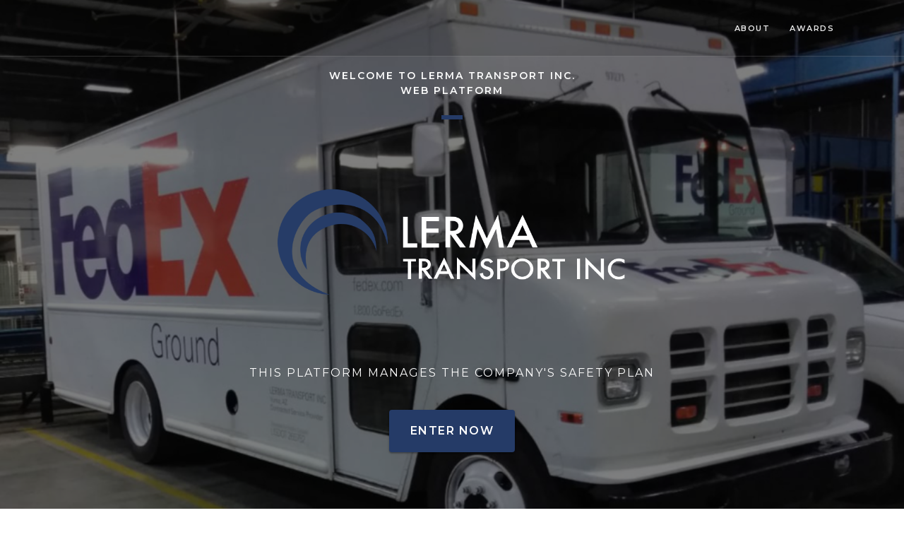

--- FILE ---
content_type: text/html
request_url: https://lermatransportinc.com/
body_size: 3254
content:
<!DOCTYPE html>
<html lang="en">
  <head>
    <title>Lerma Transport Inc</title>
    <meta name="description" content="Transport enterprise services" />
    <meta name="keywords" content="transport fedex" />
    <meta charset="utf-8" />
    <meta
      name="viewport"
      content="width=device-width, initial-scale=1, shrink-to-fit=no"
    />
    <meta http-equiv="X-UA-Compatible" content="IE=edge" />

    <!-- Icon -->
    <link rel="icon" type="image/x-icon" href="assets/images/favicon.ico" />

    <!-- Bootstrap CSS -->
    <link
      href="assets/css/bootstrap.min.css"
      rel="stylesheet"
      type="text/css"
    />

    <!-- Font Awesome CSS -->
    <link
      href="assets/css/font-awesome.min.css"
      rel="stylesheet"
      type="text/css"
    />

    <!-- Include all css plugins (below), or include individual files as needed -->
    <link href="assets/css/flickity.min.css" rel="stylesheet" type="text/css" />
    <link
      href="assets/css/magnific-popup.css"
      rel="stylesheet"
      type="text/css"
    />

    <!-- Theme CSS -->
    <link href="assets/css/theme.css" rel="stylesheet" type="text/css" />
    <link href="assets/css/style.css" rel="stylesheet" type="text/css" />

    <!-- Color Scheme CSS -->
    <link
      href="assets/css/color_lermatransportinc.css"
      rel="stylesheet"
      type="text/css"
    />
  </head>

  <body id="page-top">
    <!-- Header Start -->
    <header class="header-light fixed-top">
      <div class="container">
        <div class="row">
          <div class="col-lg-3 navbar-header">
            <a class="navbar-brand page-scroll" href="#page-top">
              <img
                src="assets/images/logo-text-black.png"
                alt=""
                class="logo-text-dark"
              />
              <!-- <img src="assets/images/logo-text-white.png" alt="" class="logo-text-light"> -->
            </a>

            <button
              class="navbar-toggler"
              type="button"
              data-toggle="collapse"
              data-target="#navbar-header"
              aria-controls="navbar-header"
              aria-expanded="false"
              aria-label="Toggle navigation"
            >
              <span class="navbar-toggler-icon"></span>
            </button>
          </div>
          <!-- //.col-lg-3 -->

          <div class="col-lg-9 navbar-wrapper justify-content-end">
            <div id="navigation" class="navbar navbar-expand-lg">
              <div class="collapse navbar-collapse" id="navbar-header">
                <ul class="navbar-nav">
                  <li class="nav-item">
                    <a class="nav-link page-scroll" href="#about">About</a>
                  </li>
                  <li class="nav-item">
                    <a class="nav-link page-scroll" href="#awards">Awards</a>
                  </li>
                </ul>
              </div>
              <!-- //.navbar-collapse -->
            </div>
            <!-- //.navbar -->
          </div>
          <!-- //.col-lg-9 -->
        </div>
        <!-- //.row -->
      </div>
      <!-- //.container -->
    </header>
    <!-- //Header End -->

    <!-- Section - Home Start -->
    <section id="home" class="bg-cover bg-gray bg-overlay-black-5 h-100 w-100">
      <div class="container h-100">
        <div class="row align-items-center h-100 justify-content-center">
          <div class="col-lg-8 pt-3 text-center">
            <span
              class="d-none d-sm-block font-alt font-w-600 letter-spacing-2 text-medium text-uppercase text-gray-light"
            >
              Welcome to Lerma Transport Inc.
              <br />
              Web Platform
            </span>

            <span
              class="bg-base-color d-inline-block mt-4 sep-line-medium-thick"
            ></span>

            <h2
              style="display: flex; flex-direction: column; align-items: center"
              class="font-alt font-w-600 letter-spacing-2 mb-3 mt-3 text-uppercase text-gray-light title-xs-extra-large title-extra-large-3"
            >
              <img
                class="d-none d-sm-block"
                style="flex: 1 0 auto"
                src="assets/images/logo-text-white.png"
                width="500"
                height="300"
                alt=""
              />
              <img
                class="d-block d-sm-none"
                style="flex: 1 0 auto"
                src="assets/images/logo-text-white.png"
                width="250"
                height="150"
                alt=""
              />
            </h2>

            <span
              class="d-none d-sm-block font-alt letter-spacing-2 mb-3 mt-4 text-large text-uppercase text-gray-light"
            >
              This platform manages the company's safety plan
            </span>

            <span
              class="d-block d-sm-none font-alt letter-spacing-2 mb-3 mt-4 text-large text-uppercase text-gray-light"
            >
              Welcome to Lerma Transport Inc.
              <br />
              Safety Plan
            </span>

            <a
              href="https://app.lermatransportinc.com"
              class="page-scroll btn btn-base-color btn-large btn-shadow mr-0 mt-4"
              >Enter Now</a
            >
          </div>
          <!-- //.col-lg-8 -->
        </div>
        <!-- //.row -->
      </div>
      <!-- //.container -->
    </section>
    <!-- //Section - Home End -->

    <!-- Section - About Start -->
    <section id="about" class="bg-white h-100 w-100">
      <div class="container">
        <div class="row justify-content-center pb-3">
          <div class="col-lg-9 pb-lg-4 text-center">
            <h3
              class="font-alt font-w-600 letter-spacing-2 text-uppercase title-xs-small title-extra-large-2"
            >
              Who We Are
            </h3>
            <p
              class="font-alt mb-0 mt-3 text-xs-large text-uppercase title-medium"
            >
              Some things you should know about us
            </p>
            <span
              class="bg-base-color d-inline-block mt-4 sep-line-thick-long"
            ></span>
          </div>
        </div>

        <div class="row">
          <div class="col-lg-5 offset-lg-1">
            <img
              src="assets/images/about-1.jpg"
              alt=""
              class="img-fluid box-shadow-shallow rounded image-md"
            />
          </div>

          <div class="col-lg-6">
            <div class="pl-lg-4 pt-5 pt-lg-0">
              <p class="font-alt text-extra-large">Businessman of the year</p>
              <p class="font-alt mt-2 text-extra-large">
                Saul Lerma, owner of Lerma Transport Inc. has been recognized as
                Entrepreneur of the Year for all the United States, by FedEx
                Ground.
              </p>
              <a
                href="https://www.yumasun.com/saul-lerma/image_43da8146-7efb-11e4-91f3-6338b7272d71.html"
                class="page-scroll btn btn-base-color btn-shadow mt-1"
                >Read More</a
              >
            </div>
          </div>
        </div>
      </div>
    </section>

    <!-- Section - Awards Start -->
    <section id="awards" class="bg-gray h-100 w-100">
      <div class="container">
        <div class="row justify-content-center pb-3">
          <div class="col-lg-9 pb-lg-4 text-center">
            <h3
              class="font-alt font-w-600 letter-spacing-2 text-uppercase title-xs-small title-extra-large-2"
            >
              Individual and Team Awards
            </h3>
            <p
              class="font-alt mb-0 mt-3 text-xs-large text-uppercase title-medium"
            >
              We have groups of employees who do amazing work together and we
              always reward the best.
            </p>
            <span
              class="bg-base-color d-inline-block mt-4 sep-line-thick-long"
            ></span>
          </div>
        </div>

        <div class="row">
          <div class="col-lg-12 text-center">
            <div
              class="carousel-custom"
              data-pagedots="true"
              data-draggable="false"
              data-autoplay="5000"
            >
              <div class="carousel-cell w-100">
                <img
                  src="assets/images/bg-awards.jpg"
                  alt=""
                  class="img-fluid box-shadow-shallow rounded"
                />
              </div>
              <div class="carousel-cell w-100">
                <img
                  src="assets/images/bg-awards-2022.jpg"
                  alt=""
                  class="img-fluid box-shadow-shallow rounded"
                />
              </div>
              <!-- //.carousel-cell -->
            </div>
            <!-- <h3 class="d-block mt-4 font-alt text-white title-extra-large-2 font-w-600">"Truck Driving
                        Competition"
                    </h3>
                    <span class="d-block mt-4 font-alt text-white title-extra-large font-w-600">2019</span> -->
          </div>
          <!-- //.col-lg-10 -->
        </div>
        <!-- //.row -->
      </div>
      <!-- //.container -->
    </section>
    <!-- //Section - Quote End -->

    <!-- Footer Start -->
    <footer class="bg-white py-5">
      <div class="container">
        <div class="row align-items-center pb-5">
          <div class="col text-center">
            <img
              src="assets/images/logo-text-black.png"
              alt=""
              class="footer-logo opacity-5"
            />
          </div>
          <!-- //.col-md-8 -->

          <!-- <div class="col-md-8">
                    <ul class="footer-icon-social mb-0 mt-4 p-0 text-center text-md-right title-xs-small title-medium">
                        <li class="list-inline-item">
                            <a href="#" class="text-gray-dark"><i class="fa fa-facebook"></i></a>
                        </li>
                        <li class="list-inline-item pl-4">
                            <a href="#" class="text-gray-dark"><i class="fa fa-twitter"></i></a>
                        </li>
                        <li class="list-inline-item pl-4">
                            <a href="#" class="text-gray-dark"><i class="fa fa-google-plus"></i></a>
                        </li>
                        <li class="list-inline-item pl-4">
                            <a href="#" class="text-gray-dark"><i class="fa fa-pinterest"></i></a>
                        </li>
                        <li class="list-inline-item pl-4">
                            <a href="#" class="text-gray-dark"><i class="fa fa-instagram"></i></a>
                        </li>
                    </ul>
                </div> -->
          <!-- //.col-md-8 -->
        </div>
        <!-- //.row -->

        <div class="row align-items-center border-top pt-5">
          <div class="col text-center">
            <span
              class="font-alt font-w-600 letter-spacing-1 text-gray-dark text-small text-uppercase"
              >&copy; 2019 Lerma Transport Inc. All rights reserved.</span
            >
          </div>
          <!-- //.col -->
        </div>
        <!-- //.row -->
      </div>
      <!-- //.container -->
    </footer>
    <!-- //Footer End -->

    <!-- Scroll to top -->
    <a href="#page-top" class="page-scroll scroll-to-top"
      ><i class="fa fa-angle-up"></i
    ></a>

    <!-- Main JS -->
    <script src="assets/js/jquery.min.js"></script>
    <script src="assets/js/popper.min.js"></script>
    <script src="assets/js/bootstrap.min.js"></script>

    <!-- Include all js plugins (below) -->
    <script src="assets/js/pace.min.js"></script>
    <script src="assets/js/jquery.easing.min.js"></script>
    <script src="assets/js/jquery.inview.min.js"></script>
    <script src="assets/js/imagesloaded.pkgd.min.js"></script>
    <script src="assets/js/flickity.pkgd.min.js"></script>
    <!-- <script src="assets/js/jquery.countTo.js"></script> -->
    <!-- <script src="assets/js/isotope.pkgd.min.js"></script> -->
    <!-- <script src="assets/js/jquery.magnific-popup.min.js"></script> -->
    <!-- <script src="assets/js/jquery.easypiechart.min.js"></script> -->
    <!-- <script src="assets/js/jquery.countdown.min.js"></script> -->
    <!-- <script src="assets/js/jquery.validate.min.js"></script> -->

    <!-- Theme JS -->
    <script src="assets/js/theme.js"></script>
  </body>
</html>


--- FILE ---
content_type: text/css
request_url: https://lermatransportinc.com/assets/css/theme.css
body_size: 65223
content:
body,
html {
    color: #000000;
    font-family: "Roboto", sans-serif;
    height: 100%;
    letter-spacing: 0.025rem;
}

a,
a:active,
a:hover,
a:focus {
    text-decoration: none;
}

a:focus {
    outline: none !important;
}

a[href^=tel] {
    color: inherit;
}

/*
* Background color
*/

.bg-black {
    background-color: #000000 !important;
}

.bg-black-light {
    background-color: #20222b !important;
}

.bg-gray {
    background-color: #fafafa !important;
}

.bg-gray-light {
    background-color: #fcfcfc !important;
}

.bg-gray-dark {
    background-color: #666666 !important;
}

.bg-white {
    background-color: #ffffff !important;
}

.bg-blue {
    background-color: #016cff !important;
}

.bg-blue-2 {
    background-color: #009cdb !important;
}

.bg-green {
    background-color: #0baf4e !important;
}

.bg-orange {
    background-color: #f9461d !important;
}

.bg-orange-2 {
    background-color: #f26702 !important;
}

.bg-pink {
    background-color: #ff1a56 !important;
}

.bg-purple {
    background-color: #aa2e85 !important;
}

.bg-red {
    background-color: #ef4135 !important;
}

/*
* Background image
*/

.bg-cover {
    background-position: center center !important;
    background-repeat: no-repeat !important;
    background-size: cover !important;
    position: relative;
}

.bg-parallax {
    background-position: center center !important;
    background-repeat: no-repeat !important;
    background-size: cover !important;
    height: 150%;
    overflow: hidden;
    position: relative;
    width: 100%;
    top: -75%;
}

/*
* Background overlay
*/

.bg-overlay-black-1,
.bg-overlay-black-2,
.bg-overlay-black-3,
.bg-overlay-black-4,
.bg-overlay-black-5,
.bg-overlay-black-6,
.bg-overlay-black-7,
.bg-overlay-black-8,
.bg-overlay-black-9,
.bg-overlay-gray-1,
.bg-overlay-gray-2,
.bg-overlay-gray-3,
.bg-overlay-gray-4,
.bg-overlay-gray-5,
.bg-overlay-gray-6,
.bg-overlay-gray-7,
.bg-overlay-gray-8,
.bg-overlay-gray-9 {
    position: relative;
}

.bg-overlay-black-1:before,
.bg-overlay-black-2:before,
.bg-overlay-black-3:before,
.bg-overlay-black-4:before,
.bg-overlay-black-5:before,
.bg-overlay-black-6:before,
.bg-overlay-black-7:before,
.bg-overlay-black-8:before,
.bg-overlay-black-9:before,
.bg-overlay-gray-1:before,
.bg-overlay-gray-2:before,
.bg-overlay-gray-3:before,
.bg-overlay-gray-4:before,
.bg-overlay-gray-5:before,
.bg-overlay-gray-6:before,
.bg-overlay-gray-7:before,
.bg-overlay-gray-8:before,
.bg-overlay-gray-9:before {
    content: '';
    display: block;
    height: 100%;
    left: 0;
    position: absolute;
    top: 0;
    width: 100%;
}

.bg-overlay-black-1:before {
    background: rgba(0, 0, 0, 0.1) !important;
}

.bg-overlay-black-2:before {
    background: rgba(0, 0, 0, 0.2) !important;
}

.bg-overlay-black-3:before {
    background: rgba(0, 0, 0, 0.3) !important;
}

.bg-overlay-black-4:before {
    background: rgba(0, 0, 0, 0.4) !important;
}

.bg-overlay-black-5:before {
    background: rgba(0, 0, 0, 0.5) !important;
}

.bg-overlay-black-6:before {
    background: rgba(0, 0, 0, 0.6) !important;
}

.bg-overlay-black-7:before {
    background: rgba(0, 0, 0, 0.7) !important;
}

.bg-overlay-black-8:before {
    background: rgba(0, 0, 0, 0.8) !important;
}

.bg-overlay-black-9:before {
    background: rgba(0, 0, 0, 0.9) !important;
}

.bg-overlay-gray-1:before {
    background: rgba(37, 37, 37, 0.1) !important;
}

.bg-overlay-gray-2:before {
    background: rgba(37, 37, 37, 0.2) !important;
}

.bg-overlay-gray-3:before {
    background: rgba(37, 37, 37, 0.3) !important;
}

.bg-overlay-gray-4:before {
    background: rgba(37, 37, 37, 0.4) !important;
}

.bg-overlay-gray-5:before {
    background: rgba(37, 37, 37, 0.5) !important;
}

.bg-overlay-gray-6:before {
    background: rgba(37, 37, 37, 0.6) !important;
}

.bg-overlay-gray-7:before {
    background: rgba(37, 37, 37, 0.7) !important;
}

.bg-overlay-gray-8:before {
    background: rgba(37, 37, 37, 0.8) !important;
}

.bg-overlay-gray-9:before {
    background: rgba(37, 37, 37, 0.9) !important;
}

/*
* Border
*/

.border {
    border: 1px solid rgba(0, 0, 0, 0.1);
}

.border-top {
    border-top: 1px solid rgba(0, 0, 0, 0.1);
}

.border-right {
    border-right: 1px solid rgba(0, 0, 0, 0.1);
}

.border-bottom {
    border-bottom: 1px solid rgba(0, 0, 0, 0.1);
}

.border-left {
    border-left: 1px solid rgba(0, 0, 0, 0.1);
}

.border-thick {
    border-width: 2px !important;
}

.border-medium-thick {
    border-width: 3px !important;
}

.border-extra-thick {
    border-width: 4px !important;
}

.border-x-0 {
    border-left: 0 !important;
    border-right: 0 !important;
}

.border-y-0 {
    border-bottom: 0 !important;
    border-top: 0 !important;
}

/*
* Border color
*/

.border-black {
    border-color: #000000 !important;
}

.border-black-light {
    border-color: #20222b !important;
}

.border-gray {
    border-color: #fafafa !important;
}

.border-gray-light {
    border-color: #fcfcfc !important;
}

.border-gray-dark {
    border-color: #666666 !important;
}

.border-white {
    border-color: #ffffff !important;
}

.border-blue {
    border-color: #016cff !important;
}

.border-blue-2 {
    border-color: #009cdb !important;
}

.border-green {
    border-color: #0baf4e !important;
}

.border-orange {
    border-color: #f9461d !important;
}

.border-orange-2 {
    border-color: #f26702 !important;
}

.border-pink {
    border-color: #ff1a56 !important;
}

.border-purple {
    border-color: #aa2e85 !important;
}

.border-red {
    border-color: #ef4135 !important;
}

/*
* Box shadow
*/

.box-shadow {
    box-shadow: 0px 0px 25px 0px rgba(0, 0, 0, 0.05);
}

.box-shadow-shallow {
    box-shadow: 0px 0px 20px 0px rgba(0, 0, 0, 0.1);
}

.box-shadow-wide {
    box-shadow: 0 23px 40px rgba(0, 0, 0, 0.2);
}

/*
* Button
*/

.btn-white,
.btn-hover-white:hover {
    color: #000000 !important;
}

.btn,
.btn:hover,
.btn:focus {
    color: #ffffff;
}

.btn-white.btn-hover-black:hover,
.btn-white.btn-hover-black-light:hover,
.btn-white.btn-hover-gray:hover,
.btn-white.btn-hover-gray-light:hover,
.btn-white.btn-hover-gray-dark:hover,
.btn-white.btn-hover-white:hover,
.btn-white.btn-hover-blue:hover,
.btn-white.btn-hover-blue-2:hover,
.btn-white.btn-hover-green:hover,
.btn-white.btn-hover-orange:hover,
.btn-white.btn-hover-orange-2:hover,
.btn-white.btn-hover-pink:hover,
.btn-white.btn-hover-purple:hover,
.btn-white.btn-hover-red:hover {
    color: #ffffff !important;
}

.btn-shadow,
.btn-shadow:focus {
    box-shadow: 0 2px 1px rgba(0, 0, 0, 0.1), 0 1px 3px rgba(0, 0, 0, 0.3) !important;
}

.btn {
    border: none !important;
    cursor: pointer;
    font-size: 0.875rem;
    font-family: "Montserrat", sans-serif;
    font-weight: 600;
    letter-spacing: 0.093rem;
    margin-right: 1rem;
    outline: 0;
    padding: 0.75rem 1.375rem;
    text-transform: uppercase;
}

.btn:focus {
    box-shadow: none;
}

.btn-circle {
    border-radius: 50% !important;
}

.btn-icon {
    height: 37px;
    line-height: 37px;
    width: 37px;
    padding: 0 !important;
}

.btn-icon i {
    margin: 0 !important;
}

.btn i {
    margin-right: 0.187rem;
}

.btn-shadow:hover {
    box-shadow: 0 2px 3px rgba(0, 0, 0, 0.1), 0 3px 8px rgba(0, 0, 0, 0.3) !important;
}

/*
* Button size
*/

.btn-extra-small {
    font-size: 0.625rem;
    padding: 0.625rem 0.75rem 0.5rem;
    margin-right: 0.75rem;
}

.btn-extra-small.btn-icon {
    height: 30px;
    line-height: 31px;
    width: 30px;
}

.btn-small {
    font-size: 0.75rem;
    padding: 0.625rem 0.875rem;
    margin-right: 0.75rem;
}

.btn-small.btn-icon {
    height: 35px;
    line-height: 36px;
    width: 35px;
}

.btn-medium {
    font-size: 0.875rem;
    padding: 0.75rem 1.375rem;
}

.btn-medium.btn-icon {
    height: 41px;
    line-height: 42px;
    width: 41px;
}

.btn-large {
    font-size: 1rem;
    padding: 1.125rem 1.875rem;
}

.btn-large.btn-icon {
    height: 56px;
    line-height: 57px;
    width: 56px;
}

.btn-extra-large {
    font-size: 1.125rem;
    padding: 1.25rem 2.188rem;
}

.btn-extra-large.btn-icon {
    height: 62px;
    line-height: 64px;
    width: 62px;
}

/*
* Button color
*/

.btn-black {
    background-color: #000000 !important;
}

.btn-black-light {
    background-color: #20222b !important;
}

.btn-gray {
    background-color: #fafafa !important;
}

.btn-gray-light {
    background-color: #fcfcfc !important;
}

.btn-gray-dark {
    background-color: #666666 !important;
}

.btn-white {
    background-color: #ffffff !important;
}

.btn-blue {
    background-color: #016cff !important;
}

.btn-blue-2 {
    background-color: #009cdb !important;
}

.btn-green {
    background-color: #0baf4e !important;
}

.btn-orange {
    background-color: #f9461d !important;
}

.btn-orange-2 {
    background-color: #f26702 !important;
}

.btn-pink {
    background-color: #ff1a56 !important;
}

.btn-purple {
    background-color: #aa2e85 !important;
}

.btn-red {
    background-color: #ef4135 !important;
}

.btn-white {
    border: 1px solid rgba(0, 0, 0, 0.7);
}

/*
* Button color - Hover
*/

.btn-hover-black:hover {
    background-color: #000000 !important;
}

.btn-hover-black-light:hover {
    background-color: #20222b !important;
}

.btn-hover-gray:hover {
    background-color: #fafafa !important;
}

.btn-hover-gray-light:hover {
    background-color: #fcfcfc !important;
}

.btn-hover-gray-dark:hover {
    background-color: #666666 !important;
}

.btn-hover-white:hover {
    background-color: #ffffff !important;
}

.btn-hover-blue:hover {
    background-color: #016cff !important;
}

.btn-hover-blue-2:hover {
    background-color: #009cdb !important;
}

.btn-hover-green:hover {
    background-color: #0baf4e !important;
}

.btn-hover-orange:hover {
    background-color: #f9461d !important;
}

.btn-hover-orange-2:hover {
    background-color: #f26702 !important;
}

.btn-hover-pink:hover {
    background-color: #ff1a56 !important;
}

.btn-hover-purple:hover {
    background-color: #aa2e85 !important;
}

.btn-hover-red:hover {
    background-color: #ef4135 !important;
}

.btn-hover-white:hover {
    border: 1px solid rgba(0, 0, 0, 0.7);
}

/*
* Card
*/

.card-block {
    -webkit-box-flex: 1;
    -webkit-flex: 1 1 auto;
    -ms-flex: 1 1 auto;
    flex: 1 1 auto;
    padding: 1.25rem;
}

/*
* Countdown
*/

.clock .clock-item {
    min-width: 80px;
}

/*
* Display
*/

.d-inherit {
    display: inherit !important;
}

.d-table {
    display: table !important;
}

.d-table-cell {
    display: table-cell !important;
}

/*
* Ease
*/

.ease {
    -webkit-transition: all .2s ease-in-out;
    -moz-transition: all .2s ease-in-out;
    -o-transition: all .2s ease-in-out;
    transition: all .2s ease-in-out;
}

/*
* Features Block
*/

.features-block {
    text-align: center;
}

.features-block.border-0:before {
    display: none;
}

.features-block:before {
    content: '';
    display: inline-block;
    height: 90%;
    position: absolute;
    right: -1px;
    top: 5%;
    width: 1px;
}

.features-block:hover .block-icon {
    -webkit-transform: translateY(-5px);
    transform: translateY(-5px);
}

.features-block:hover .block-icon:before {
    opacity: 1;
    -webkit-transform: translateY(5px);
    transform: translateY(5px);
}

.features-block .block-icon {
    border-radius: 50%;
    display: inline-block;
    height: 75px;
    text-align: center;
    -webkit-transition-property: transform;
    transition-property: transform;
    -webkit-transform: translateZ(0);
    transform: translateZ(0);
    width: 75px;
}

.features-block .block-icon:before {
    background: radial-gradient(ellipse at center, rgba(0, 0, 0, 0.35) 0%, rgba(0, 0, 0, 0) 80%);
    content: '';
    height: 10px;
    left: 5%;
    opacity: 0;
    pointer-events: none;
    position: absolute;
    top: 100%;
    -webkit-transition-property: transform, opacity;
    transition-property: transform, opacity;
    width: 90%;
    z-index: -1;
}

.features-block .block-icon i {
    line-height: 75px !important;
    font-size: 2.18rem;
}

/*
* Flickity
*/

.carousel-custom.flickity-enabled.is-draggable .flickity-viewport,
.carousel-custom.flickity-enabled.is-draggable .flickity-viewport.is-pointer-down {
    cursor: url("../img/icon-left-right.png"), move !important;
    cursor: url("../img/icon-left-right.png"), -webkit-grab !important;
    cursor: url("../img/icon-left-right.png"), grab !important;
}

.carousel-custom.carousel-fullscreen,
.carousel-custom.carousel-fullscreen .flickity-viewport .flickity-slider,
.carousel-custom-control .control-wrap,
.carousel-custom-control .control-wrap .control-next,
.carousel-custom-control .control-wrap .control-previous {
    height: 100%;
}

.carousel-custom-control,
.carousel-custom-control .control-wrap,
.carousel-custom-control .control-wrap .control-next,
.carousel-custom-control .control-wrap .control-previous {
    position: absolute;
}

.carousel-custom,
.carousel-custom-wrap {
    position: relative;
}

.carousel-custom-control,
.carousel-custom-control .control-wrap .control-previous {
    left: 0;
}

.carousel-custom-control .control-wrap,
.carousel-custom-control .control-wrap .control-next {
    right: 0;
}

.carousel-custom-control .control-wrap,
.carousel-custom-control .control-wrap .control-next,
.carousel-custom-control .control-wrap .control-previous {
    top: 0;
}

.carousel-custom-control .control-wrap .control-next,
.carousel-custom-control .control-wrap .control-previous {
    width: 50%;
}

.carousel-custom.carousel-fullscreen,
.carousel-custom.carousel-fullscreen .flickity-viewport,
.carousel-custom.carousel-fullscreen .flickity-viewport .flickity-slider,
.carousel-custom-wrap,
.carousel-custom-control {
    width: 100%;
}

.carousel-custom.carousel-fullscreen .flickity-viewport {
    height: 100% !important;
}

.carousel-custom.carousel-fullscreen .flickity-page-dots {
    bottom: 40px;
}

.carousel-custom.carousel-fullscreen .flickity-page-dots .dot {
    background: rgba(255, 255, 255, 0.6);
    border-radius: 1px;
    height: 4px;
    opacity: 1;
    width: 30px;
}

.carousel-custom .flickity-page-dots {
    bottom: -32px;
}

.carousel-custom .flickity-page-dots .dot {
    margin: 0 6px;
}

.carousel-custom-control {
    bottom: 0;
    height: 50px;
    line-height: 50px;
    text-align: center;
}

.carousel-custom-control .control-wrap {
    width: 100px;
}

.carousel-custom-control .control-wrap .control-next {
    color: #ffffff;
}

.carousel-custom-control .control-wrap .control-previous {
    color: #ffffff;
}

/*
* Font family
*/

.font-base {
    font-family: "Roboto", sans-serif !important;
}

.font-alt {
    font-family: "Montserrat", sans-serif !important;
}

/*
* Font weight
*/

.font-w-300 {
    font-weight: 300 !important;
}

.font-w-400 {
    font-weight: 400 !important;
}

.font-w-600 {
    font-weight: 600 !important;
}

.font-w-700 {
    font-weight: 700 !important;
}

.font-w-900 {
    font-weight: 900 !important;
}

/*
* Form
*/

input[type="email"].form-control,
input[type="text"].form-control,
textarea.form-control,
select.form-control {
    font-size: 0.875rem !important;
    letter-spacing: 0.025rem !important;
    padding: 0.75rem 0.875rem;
}

select.form-control {
    font-size: 0.875rem !important;
    height: auto !important;
    letter-spacing: 0.025rem !important;
    padding: 0.657rem 0.625rem;
}

label.error {
    color: #ffffff;
    display: none !important;
    font-size: 0.875rem;
    margin-bottom: 0;
    margin-top: 0.5rem;
}

.form-group {
    margin-bottom: 1.25rem;
}

.form-control.error {
    border-color: #cc0000;
}

::-webkit-input-placeholder {
    color: #20222b !important;
    font-size: 0.875rem !important;
    letter-spacing: 0.025rem !important;
    opacity: 1 !important;
    text-overflow: ellipsis !important;
}

:-moz-placeholder {
    color: #20222b !important;
    font-size: 0.875rem !important;
    letter-spacing: 0.025rem !important;
    opacity: 1 !important;
    text-overflow: ellipsis !important;
}

:-ms-input-placeholder {
    color: #20222b !important;
    font-size: 0.875rem !important;
    letter-spacing: 0.025rem !important;
    opacity: 1 !important;
    text-overflow: ellipsis !important;
}

/*
* Gallery
*/

.gallery-grid figcaption,
.gallery-grid img {
    -webkit-transition: all 0.3s ease;
    -moz-transition: all 0.3s ease;
    -o-transition: all 0.3s ease;
    transition: all 0.3s ease;
}

.gallery-wrapper {
    clear: both;
    width: 100%;
}

.gallery-grid .item {
    float: left;
}

.gallery-grid figure {
    height: 100%;
    margin: 0 !important;
    overflow: hidden;
    position: relative;
    width: 100%;
}

.gallery-grid figure:hover figcaption {
    opacity: 1;
}

.gallery-grid figcaption {
    background-color: rgba(0, 0, 0, 0.6);
    height: 100%;
    left: 0;
    opacity: 0;
    position: absolute;
    top: 0;
    width: 100%;
}

.gallery-grid figcaption a {
    display: block;
    height: 100%;
    left: 0;
    position: absolute;
    top: 0;
    width: 100%;
}

.gallery-grid figcaption .d-table {
    height: 100%;
    left: 0;
    position: absolute;
    top: 0;
    text-align: center;
    width: 100%;
}

.gallery-grid img {
    display: block;
    position: relative;
    top: 0;
    width: 100%;
}

/*
* Gallery - Grid & gutter
*/

.gallery-grid.grid-col-2 .item {
    width: 50%;
}

.gallery-grid.grid-col-3 .item {
    width: 33.33%;
}

.gallery-grid.grid-col-4 .item {
    width: 25%;
}

.gallery-grid.gutter-small {
    margin-left: -11px;
}

.gallery-grid.gutter-small .item {
    padding: 0 0 11px 11px;
}

.gallery-grid.gutter-medium {
    margin-left: -22px;
}

.gallery-grid.gutter-medium .item {
    padding: 0 0 22px 22px;
}

.gallery-grid.gutter-wide {
    margin-left: -40px;
}

.gallery-grid.gutter-wide .item {
    padding: 0 0 40px 40px;
}

/*
* Gallery - Hover effect
*/

.gallery-grid figure:hover img {
    transform: scale(1.2, 1.2);
    -webkit-transform: scale(1.2, 1.2);
    -ms-transform: scale(1.2, 1.2);
}

.gallery-grid figure a {
    cursor: url("../img/icon-zoom-in-white.png"), pointer;
}

/*
* Gallery - Magnific popup
*/

.mfp-bg {
    background: #ffffff;
}

.mfp-figure:after {
    -webkit-box-shadow: 0 50px 80px 0 rgba(0, 0, 0, 0.2);
    -moz-box-shadow: 0 50px 80px 0 rgba(0, 0, 0, 0.2);
    box-shadow: 0 50px 80px 0 rgba(0, 0, 0, 0.2);
}

.mfp-title,
.mfp-counter {
    font-family: "Montserrat", sans-serif;
    font-size: 11px;
    font-weight: 700;
    letter-spacing: 1px;
    text-transform: uppercase;
}

.mfp-title,
.mfp-counter-curr {
    color: #000000;
}

.mfp-counter {
    color: #666666;
}

.mfp-zoom-out-cur {
    cursor: url("../img/icon-zoom-out-dark.png"), -moz-zoom-out;
    cursor: url("../img/icon-zoom-out-dark.png"), -webkit-zoom-out;
    cursor: url("../img/icon-zoom-out-dark.png"), zoom-out;
}

.mfp-zoom-out-cur .mfp-image-holder .mfp-close {
    cursor: pointer;
}

.mfp-image-holder .mfp-close {
    color: #000000;
}

.mfp-iframe-holder .mfp-close {
    color: #000000;
}

.mfp-arrow {
    height: 60px !important;
    margin-top: -30px !important;
    width: 60px !important;
}

.mfp-arrow:before,
.mfp-arrow:after {
    display: none !important;
}

.mfp-arrow-right,
.mfp-arrow-left {
    background-position: center center !important;
    background-repeat: no-repeat !important;
}

.mfp-arrow-right {
    background-image: url("../img/icon-arrow-right-dark.png") !important;
    right: 25px !important;
}

.mfp-arrow-left {
    background-image: url("../img/icon-arrow-left-dark.png") !important;
    left: 25px !important;
}

/*
* Gallery - Magnific popup (Fade effect)
*/

.mfp-fade.mfp-bg,
.mfp-fade.mfp-wrap .mfp-content {
    -webkit-transition: all 0.15s ease-out;
    -moz-transition: all 0.15s ease-out;
    -o-transition: all 0.15s ease-out;
    transition: all 0.15s ease-out;
}

.mfp-fade.mfp-bg,
.mfp-fade.mfp-bg.mfp-removing,
.mfp-fade.mfp-wrap .mfp-content,
.mfp-fade.mfp-wrap.mfp-removing .mfp-content {
    opacity: 0;
}

.mfp-fade.mfp-bg.mfp-ready {
    opacity: 0.98;
}

.mfp-fade.mfp-wrap.mfp-ready .mfp-content {
    opacity: 1;
}

/*
* Gallery - Magnific popup (Popup inline)
*/

.popup-wrap .mfp-container {
    padding: 0;
}

.popup-wrap .mfp-content {
    min-height: 100%;
}

.popup-wrap button.mfp-close {
    background-color: #000000;
    color: #ffffff;
    opacity: 1;
}

.popup-wrap button.mfp-close:active {
    top: 0;
}

.popup-main {
    display: none;
}

.popup-content {
    height: 100%;
    position: relative;
    width: 100%;
}

.popup-content .container {
    padding-bottom: 80px;
    padding-top: 80px;
}

/*
* Heading style
*/

.title-underline-base-color,
.title-underline-black,
.title-underline-black-light,
.title-underline-gray,
.title-underline-gray-light,
.title-underline-gray-dark,
.title-underline-white,
.title-underline-blue,
.title-underline-blue-2,
.title-underline-green,
.title-underline-orange,
.title-underline-orange-2,
.title-underline-pink,
.title-underline-purple,
.title-underline-red,
.title-underline-thick-base-color,
.title-underline-thick-black,
.title-underline-thick-black-light,
.title-underline-thick-gray,
.title-underline-thick-gray-light,
.title-underline-thick-gray-dark,
.title-underline-thick-white,
.title-underline-thick-blue,
.title-underline-thick-blue-2,
.title-underline-thick-green,
.title-underline-thick-orange,
.title-underline-thick-orange-2,
.title-underline-thick-pink,
.title-underline-thick-purple,
.title-underline-thick-red,
.title-sideline-base-color,
.title-sideline-black,
.title-sideline-black-light,
.title-sideline-gray,
.title-sideline-gray-light,
.title-sideline-gray-dark,
.title-sideline-white,
.title-sideline-blue,
.title-sideline-blue-2,
.title-sideline-green,
.title-sideline-orange,
.title-sideline-orange-2,
.title-sideline-pink,
.title-sideline-purple,
.title-sideline-red {
    display: inline-block;
}

.title-sideline-base-color,
.title-sideline-black,
.title-sideline-black-light,
.title-sideline-gray,
.title-sideline-gray-light,
.title-sideline-gray-dark,
.title-sideline-white,
.title-sideline-blue,
.title-sideline-blue-2,
.title-sideline-green,
.title-sideline-orange,
.title-sideline-orange-2,
.title-sideline-pink,
.title-sideline-purple,
.title-sideline-red {
    position: relative;
}

.title-underline-base-color,
.title-underline-black,
.title-underline-black-light,
.title-underline-gray,
.title-underline-gray-light,
.title-underline-gray-dark,
.title-underline-white,
.title-underline-blue,
.title-underline-blue-2,
.title-underline-green,
.title-underline-orange,
.title-underline-orange-2,
.title-underline-pink,
.title-underline-purple,
.title-underline-red {
    border-bottom: 2px solid transparent;
    padding-bottom: 3px;
}

.title-underline-thick-base-color,
.title-underline-thick-black,
.title-underline-thick-black-light,
.title-underline-thick-gray,
.title-underline-thick-gray-light,
.title-underline-thick-gray-dark,
.title-underline-thick-white,
.title-underline-thick-blue,
.title-underline-thick-blue-2,
.title-underline-thick-green,
.title-underline-thick-orange,
.title-underline-thick-orange-2,
.title-underline-thick-pink,
.title-underline-thick-purple,
.title-underline-thick-red {
    border-bottom: 5px solid transparent;
    padding-bottom: 4px;
}

.title-sideline-base-color,
.title-sideline-black,
.title-sideline-black-light,
.title-sideline-gray,
.title-sideline-gray-light,
.title-sideline-gray-dark,
.title-sideline-white,
.title-sideline-blue,
.title-sideline-blue-2,
.title-sideline-green,
.title-sideline-orange,
.title-sideline-orange-2,
.title-sideline-pink,
.title-sideline-purple,
.title-sideline-red {
    padding: 0;
}

.title-sideline-base-color:before,
.title-sideline-black:before,
.title-sideline-black-light:before,
.title-sideline-gray:before,
.title-sideline-gray-light:before,
.title-sideline-gray-dark:before,
.title-sideline-white:before,
.title-sideline-blue:before,
.title-sideline-blue-2:before,
.title-sideline-green:before,
.title-sideline-orange:before,
.title-sideline-orange-2:before,
.title-sideline-pink:before,
.title-sideline-purple:before,
.title-sideline-red:before {
    content: '';
    margin-top: -2px;
    position: absolute;
    left: -20px;
    top: 50%;
    width: 12px;
    height: 4px;
}

.title-underline-black {
    border-color: #000000;
}

.title-underline-thick-black {
    border-color: #000000;
}

.title-underline-black-light {
    border-color: #20222b;
}

.title-underline-thick-black-light {
    border-color: #20222b;
}

.title-underline-gray {
    border-color: #fafafa;
}

.title-underline-thick-gray {
    border-color: #fafafa;
}

.title-underline-gray-light {
    border-color: #fcfcfc;
}

.title-underline-thick-gray-light {
    border-color: #fcfcfc;
}

.title-underline-gray-dark {
    border-color: #666666;
}

.title-underline-thick-gray-dark {
    border-color: #666666;
}

.title-underline-white {
    border-color: #ffffff;
}

.title-underline-thick-white {
    border-color: #ffffff;
}

.title-underline-blue {
    border-color: #016cff;
}

.title-underline-thick-blue {
    border-color: #016cff;
}

.title-underline-blue-2 {
    border-color: #009cdb;
}

.title-underline-thick-blue-2 {
    border-color: #009cdb;
}

.title-underline-green {
    border-color: #0baf4e;
}

.title-underline-thick-green {
    border-color: #0baf4e;
}

.title-underline-orange {
    border-color: #f9461d;
}

.title-underline-thick-orange {
    border-color: #f9461d;
}

.title-underline-orange-2 {
    border-color: #f26702;
}

.title-underline-thick-orange-2 {
    border-color: #f26702;
}

.title-underline-pink {
    border-color: #ff1a56;
}

.title-underline-thick-pink {
    border-color: #ff1a56;
}

.title-underline-purple {
    border-color: #aa2e85;
}

.title-underline-thick-purple {
    border-color: #aa2e85;
}

.title-underline-red {
    border-color: #ef4135;
}

.title-underline-thick-red {
    border-color: #ef4135;
}

.title-sideline-black:before {
    background-color: #000000;
}

.title-sideline-black-light:before {
    background-color: #20222b;
}

.title-sideline-gray:before {
    background-color: #fafafa;
}

.title-sideline-gray-light:before {
    background-color: #fcfcfc;
}

.title-sideline-gray-dark:before {
    background-color: #666666;
}

.title-sideline-white:before {
    background-color: #ffffff;
}

.title-sideline-blue:before {
    background-color: #016cff;
}

.title-sideline-blue-2:before {
    background-color: #009cdb;
}

.title-sideline-green:before {
    background-color: #0baf4e;
}

.title-sideline-orange:before {
    background-color: #f9461d;
}

.title-sideline-orange-2:before {
    background-color: #f26702;
}

.title-sideline-pink:before {
    background-color: #ff1a56;
}

.title-sideline-purple:before {
    background-color: #aa2e85;
}

.title-sideline-red:before {
    background-color: #ef4135;
}

/*
* Label
*/

.label {
    border-radius: 3px;
    display: inline-block;
    opacity: 0.98;
    padding: 14px 18px;
}

.label-extra-small {
    padding: 8px 10px 7px;
}

.label-small {
    padding: 10px 14px;
}

.label.box-shadow {
    box-shadow: 0 20px 80px 0 rgba(0, 0, 0, 0.5);
}

/*
* Letter spacing
*/

.letter-spacing-1 {
    letter-spacing: 0.0625rem !important;
}

.letter-spacing-2 {
    letter-spacing: 0.125rem !important;
}

.letter-spacing-3 {
    letter-spacing: 0.1875rem !important;
}

.letter-spacing-4 {
    letter-spacing: 0.25rem !important;
}

.letter-spacing-5 {
    letter-spacing: 0.3125rem !important;
}

.letter-spacing-6 {
    letter-spacing: 0.375rem !important;
}

.letter-spacing-7 {
    letter-spacing: 0.4375rem !important;
}

.letter-spacing-8 {
    letter-spacing: 0.5rem !important;
}

.letter-spacing-9 {
    letter-spacing: 0.5625rem !important;
}

.letter-spacing-10 {
    letter-spacing: 0.625rem !important;
}

.no-letter-spacing {
    letter-spacing: 0rem !important;
}

/*
* Header & Navigation
*/

header,
header .navbar-header,
header .navbar-brand img {
    -webkit-transition: all 0.3s ease;
    -moz-transition: all 0.3s ease;
    -o-transition: all 0.3s ease;
    transition: all 0.3s ease;
}

header .navbar-nav .nav-link {
    font-family: "Montserrat", sans-serif;
    font-size: 0.6875rem;
    font-weight: 600;
    letter-spacing: 0.09375rem;
    position: relative;
    text-transform: uppercase;
}

header {
    border-bottom: 1px solid rgba(255, 255, 255, 0.15);
    height: 80px;
    position: relative;
    width: 100%;
    z-index: 1020;
}

header .navbar {
    padding: 0;
}

header .navbar-header {
    height: 80px;
    width: 100%;
}

header .navbar-brand {
    display: block;
    height: 100%;
    position: relative;
}

header .navbar-brand img {
    position: absolute;
    left: 0;
    height: 70px;
    top: 5px;
}

header .navbar-toggler {
    border-color: rgba(255, 255, 255, 0.4);
    border-radius: 2px;
    position: absolute;
    right: 25px;
    top: 20px;
}

header .navbar-toggler-icon {
    background-image: url("../img/navbar-toggler-dark.svg");
}

header .navbar-nav .nav-link {
    color: rgba(255, 255, 255, 0.9);
}

header .navbar-nav .nav-link:hover {
    color: white;
}

header.header-dark {
    background-color: rgba(0, 0, 0, 0.98);
}

header.header-dark .navbar-wrapper {
    background-color: rgba(0, 0, 0, 0.98);
}

header.header-light {
    background-color: rgba(255, 255, 255, 0.98);
    border-bottom: 1px solid rgba(0, 0, 0, 0.09);
}

header.header-light .navbar-wrapper {
    background-color: rgba(255, 255, 255, 0.98);
}

header.header-light .navbar-brand .logo-text-dark {
    opacity: 1;
}

header.header-light .navbar-brand .logo-text-light {
    opacity: 0;
}

header.header-light .navbar-toggler {
    border-color: rgba(0, 0, 0, 0.5);
}

header.header-light .navbar-toggler-icon {
    background-image: url("../img/navbar-toggler-light.svg");
}

header.header-light .navbar-nav .nav-link {
    color: rgba(0, 0, 0, 0.9);
}

/*
* Opacity
*/

.opacity-0 {
    opacity: 0 !important;
}

.opacity-0-5 {
    opacity: 0.05 !important;
}

.opacity-1 {
    opacity: 0.1 !important;
}

.opacity-1-5 {
    opacity: 0.15 !important;
}

.opacity-2 {
    opacity: 0.2 !important;
}

.opacity-2-5 {
    opacity: 0.25 !important;
}

.opacity-3 {
    opacity: 0.3 !important;
}

.opacity-3-5 {
    opacity: 0.35 !important;
}

.opacity-4 {
    opacity: 0.4 !important;
}

.opacity-4-5 {
    opacity: 0.45 !important;
}

.opacity-5 {
    opacity: 0.5 !important;
}

.opacity-5-5 {
    opacity: 0.55 !important;
}

.opacity-6 {
    opacity: 0.6 !important;
}

.opacity-6-5 {
    opacity: 0.65 !important;
}

.opacity-7 {
    opacity: 0.7 !important;
}

.opacity-7-5 {
    opacity: 0.75 !important;
}

.opacity-8 {
    opacity: 0.8 !important;
}

.opacity-8-5 {
    opacity: 0.85 !important;
}

.opacity-9 {
    opacity: 0.9 !important;
}

.opacity-9-5 {
    opacity: 0.95 !important;
}

.no-opacity {
    opacity: 1 !important;
}

/*
* Overflow
*/

.overflow-hidden {
    overflow: hidden !important;
}

/*
* Pie Chart
*/

.pie-chart {
    margin: auto;
    min-height: 210px;
    min-width: 210px;
    position: relative;
    text-align: center;
}

.pie-chart .percent {
    display: block;
    height: 50px;
    left: 50%;
    line-height: 50px !important;
    margin-left: -56px;
    margin-top: -25px;
    position: absolute;
    top: 50%;
    width: 112px;
}

/*
* Position
*/

.position-absolute {
    position: absolute !important;
}

.position-fixed {
    position: fixed !important;
}

.position-relative {
    position: relative !important;
}

.top-0 {
    top: 0 !important;
}

.top-50 {
    top: 50% !important;
}

.top-100 {
    top: 100% !important;
}

.right-0 {
    right: 0 !important;
}

.right-50 {
    right: 50% !important;
}

.right-100 {
    right: 100% !important;
}

.bottom-0 {
    bottom: 0 !important;
}

.bottom-50 {
    bottom: 50% !important;
}

.bottom-100 {
    bottom: 100% !important;
}

.left-0 {
    left: 0 !important;
}

.left-50 {
    left: 50% !important;
}

.left-100 {
    left: 100% !important;
}

/*
* Preloader
*/

.pace {
    -webkit-pointer-events: none;
    -webkit-user-select: none;
    -moz-user-select: none;
}

.pace-inactive {
    display: none;
}

.pace .pace-progress {
    height: 3px;
    position: fixed;
    right: 100%;
    top: 0;
    width: 100%;
    z-index: 2000;
}

/*
* Pricing
*/

.pricing .price .symbol {
    bottom: 36px;
    position: relative;
}

/*
* Scrollbar
*/

::-webkit-scrollbar {
    width: 12px;
}

::-webkit-scrollbar-track {
    -webkit-box-shadow: inset 0 0 6px rgba(0, 0, 0, 0.3);
    -moz-box-shadow: inset 0 0 6px rgba(0, 0, 0, 0.3);
    box-shadow: inset 0 0 6px rgba(0, 0, 0, 0.3);
}

::-webkit-scrollbar-thumb {
    background: rgba(210, 210, 210, 0.8);
    -webkit-box-shadow: inset 0 0 6px rgba(0, 0, 0, 0.5);
    -moz-box-shadow: inset 0 0 6px rgba(0, 0, 0, 0.5);
    box-shadow: inset 0 0 6px rgba(0, 0, 0, 0.5);
}

/*
* Scroll to top
*/

.scroll-to-top {
    background-color: #000000;
    border-radius: 2px;
    display: none;
    position: fixed;
    right: 35px;
    top: 94%;
    text-align: center;
    z-index: 999;
}

.scroll-to-top i {
    color: #ffffff;
    font-size: 18px;
    margin: 0 6px;
}

/*
* Section
*/

section {
    padding: 80px 0px;
}

/*
* Separator
*/

.sep-line,
.sep-line-long,
.sep-line-full,
.sep-line-thin,
.sep-line-thin-long,
.sep-line-thin-full,
.sep-line-thick,
.sep-line-thick-long,
.sep-line-thick-full,
.sep-line-medium-thick,
.sep-line-medium-thick-long,
.sep-line-medium-thick-full,
.sep-line-extra-thick,
.sep-line-extra-thick-long,
.sep-line-extra-thick-full {
    display: block;
}

.sep-line-thin,
.sep-line-thin-long,
.sep-line-thin-full {
    height: 1px;
}

.sep-line,
.sep-line-long,
.sep-line-full {
    height: 2px;
}

.sep-line-thick,
.sep-line-thick-long,
.sep-line-thick-full {
    height: 4px;
}

.sep-line-medium-thick,
.sep-line-medium-thick-long,
.sep-line-medium-thick-full {
    height: 6px;
}

.sep-line-extra-thick,
.sep-line-extra-thick-long,
.sep-line-extra-thick-full {
    height: 8px;
}

.sep-line,
.sep-line-thin,
.sep-line-thick,
.sep-line-medium-thick,
.sep-line-extra-thick {
    width: 30px;
}

.sep-line-long,
.sep-line-thin-long,
.sep-line-thick-long,
.sep-line-medium-thick-long,
.sep-line-extra-thick-long {
    width: 80px;
}

.sep-line-full,
.sep-line-thin-full,
.sep-line-thick-full,
.sep-line-medium-thick-full,
.sep-line-extra-thick-full {
    width: 100%;
}

/*
* Team Block
*/

.team-block {
    overflow: hidden;
    position: relative;
}

.team-block:hover img {
    transform: scale(1.2, 1.2);
    -webkit-transform: scale(1.2, 1.2);
    -ms-transform: scale(1.2, 1.2);
}

.team-block:hover figcaption {
    opacity: 1;
}

.team-block figcaption {
    background: rgba(0, 0, 0, 0.7);
    opacity: 0;
}

/*
* Text color
*/

.text-black {
    color: #000000 !important;
}

.text-black-light {
    color: #20222b !important;
}

.text-gray {
    color: #fafafa !important;
}

.text-gray-light {
    color: #fcfcfc !important;
}

.text-gray-dark {
    color: #666666 !important;
}

.text-white {
    color: #ffffff !important;
}

.text-blue {
    color: #016cff !important;
}

.text-blue-2 {
    color: #009cdb !important;
}

.text-green {
    color: #0baf4e !important;
}

.text-orange {
    color: #f9461d !important;
}

.text-orange-2 {
    color: #f26702 !important;
}

.text-pink {
    color: #ff1a56 !important;
}

.text-purple {
    color: #aa2e85 !important;
}

.text-red {
    color: #ef4135 !important;
}

/*
* Text decoration
*/

.text-underline {
    text-decoration: underline !important;
}

/*
* Text size
*/

.text-extra-small {
    font-size: 0.625rem !important;
    line-height: 0.9375rem !important;
}

.text-small {
    font-size: 0.75rem !important;
    line-height: 1.125rem !important;
}

.text-medium {
    font-size: 0.875rem !important;
    line-height: 1.313rem !important;
}

.text-large {
    font-size: 1rem !important;
    line-height: 1.5rem !important;
}

.text-extra-large {
    font-size: 1.125rem !important;
    line-height: 1.688rem !important;
}

.title-small {
    font-size: 1.25rem !important;
    line-height: 1.875rem !important;
}

.title-medium {
    font-size: 1.5rem !important;
    line-height: 2.25rem !important;
}

.title-large {
    font-size: 1.75rem !important;
    line-height: 2.275rem !important;
}

.title-extra-large {
    font-size: 2.25rem !important;
    line-height: 2.5rem !important;
}

.title-extra-large-2 {
    font-size: 2.75rem !important;
    line-height: 2.75rem !important;
}

.title-extra-large-3 {
    font-size: 3.125rem !important;
    line-height: 3.125rem !important;
}

.title-extra-large-4 {
    font-size: 4.375rem !important;
    line-height: 4.375rem !important;
}

.title-extra-large-5 {
    font-size: 5rem !important;
    line-height: 5rem !important;
}

.title-big {
    font-size: 6.25rem !important;
    line-height: 6.25rem !important;
}

.title-big-2 {
    font-size: 7.75rem !important;
    line-height: 7.75rem !important;
}

.title-big-3 {
    font-size: 9.375rem !important;
    line-height: 9.375rem !important;
}

/*
* Timeline
*/

.timeline {
    position: relative;
    width: 100%;
}

.timeline:before {
    border-right: 1px solid rgba(0, 0, 0, 0.15);
    content: '';
    display: block;
    height: 100%;
    left: 0;
    position: absolute;
    top: 0;
    width: 100%;
}

.timeline .timeline-item {
    margin-top: 50px;
    position: relative;
    width: 100%;
}

.timeline .timeline-item:before {
    background-color: #0baf4e;
    box-shadow: 0px 0px 25px 0px rgba(0, 0, 0, 0.05);
    border-radius: 50%;
    content: '';
    display: block;
    height: 20px;
    margin-right: -10px;
    position: absolute;
    right: 0;
    top: 0;
    width: 20px;
}

.timeline .timeline-item:first-child {
    margin-top: 0;
}

.timeline .timeline-item .card {
    width: 92%;
}

/*
* Responsive
*/

@media (max-width: 575px) {
    /*
    * Button size
    */

    .btn-xs-extra-small {
        font-size: 0.625rem;
        padding: 0.625rem 0.75rem 0.5rem;
        margin-right: 0.75rem;
    }

    .btn-xs-extra-small.btn-icon {
        height: 30px;
        line-height: 31px;
        width: 30px;
    }

    .btn-xs-small {
        font-size: 0.75rem;
        padding: 0.625rem 0.875rem;
        margin-right: 0.75rem;
    }

    .btn-xs-small.btn-icon {
        height: 35px;
        line-height: 36px;
        width: 35px;
    }

    .btn-xs-medium {
        font-size: 0.875rem;
        padding: 0.75rem 1.375rem;
    }

    .btn-xs-medium.btn-icon {
        height: 41px;
        line-height: 42px;
        width: 41px;
    }

    .btn-xs-large {
        font-size: 1rem;
        padding: 1.125rem 1.875rem;
    }

    .btn-xs-large.btn-icon {
        height: 56px;
        line-height: 57px;
        width: 56px;
    }

    .btn-xs-extra-large {
        font-size: 1.125rem;
        padding: 1.25rem 2.188rem;
    }

    .btn-xs-extra-large.btn-icon {
        height: 62px;
        line-height: 64px;
        width: 62px;
    }

    /*
    * Border
    */

    .border-xs {
        border: 1px solid rgba(0, 0, 0, 0.1);
    }

    .border-xs-top {
        border-top: 1px solid rgba(0, 0, 0, 0.1);
    }

    .border-xs-right {
        border-right: 1px solid rgba(0, 0, 0, 0.1);
    }

    .border-xs-bottom {
        border-bottom: 1px solid rgba(0, 0, 0, 0.1);
    }

    .border-xs-left {
        border-left: 1px solid rgba(0, 0, 0, 0.1);
    }

    .border-xs-thick {
        border-width: 2px !important;
    }

    .border-xs-medium-thick {
        border-width: 3px !important;
    }

    .border-xs-extra-thick {
        border-width: 4px !important;
    }

    .border-xs-top-0 {
        border-top: 0 !important;
    }

    .border-xs-right-0 {
        border-right: 0 !important;
    }

    .border-xs-bottom-0 {
        border-bottom: 0 !important;
    }

    .border-xs-left-0 {
        border-left: 0 !important;
    }

    .border-xs-x-0 {
        border-left: 0 !important;
        border-right: 0 !important;
    }

    .border-xs-y-0 {
        border-bottom: 0 !important;
        border-top: 0 !important;
    }

    .border-xs-0 {
        border: 0 !important;
    }

    /*
    * Gallery - Grid & gutter
    */

    .gallery-grid {
        margin-left: -22px !important;
    }

    .gallery-grid .item {
        padding: 0 0 22px 22px !important;
        width: 100% !important;
    }

    /*
    * Position
    */

    .position-xs-absolute {
        position: absolute !important;
    }

    .position-xs-fixed {
        position: fixed !important;
    }

    .position-xs-relative {
        position: relative !important;
    }

    /*
    * Text size
    */

    .text-xs-extra-small {
        font-size: 0.625rem !important;
        line-height: 0.9375rem !important;
    }

    .text-xs-small {
        font-size: 0.75rem !important;
        line-height: 1.125rem !important;
    }

    .text-xs-medium {
        font-size: 0.875rem !important;
        line-height: 1.313rem !important;
    }

    .text-xs-large {
        font-size: 1rem !important;
        line-height: 1.5rem !important;
    }

    .text-xs-extra-large {
        font-size: 1.125rem !important;
        line-height: 1.688rem !important;
    }

    .title-xs-small {
        font-size: 1.25rem !important;
        line-height: 1.875rem !important;
    }

    .title-xs-medium {
        font-size: 1.5rem !important;
        line-height: 2.25rem !important;
    }

    .title-xs-large {
        font-size: 1.75rem !important;
        line-height: 2.275rem !important;
    }

    .title-xs-extra-large {
        font-size: 2.25rem !important;
        line-height: 2.925rem !important;
    }

    .title-xs-extra-large-2 {
        font-size: 2.75rem !important;
        line-height: 3.575rem !important;
    }

    .title-xs-extra-large-3 {
        font-size: 3.125rem !important;
        line-height: 4.062rem !important;
    }

    .title-xs-extra-large-4 {
        font-size: 4.375rem !important;
        line-height: 5.687rem !important;
    }

    .title-xs-extra-large-5 {
        font-size: 5rem !important;
        line-height: 6.5rem !important;
    }

    .title-xs-big {
        font-size: 6.25rem !important;
        line-height: 8.125rem !important;
    }

    .title-xs-big-2 {
        font-size: 7.75rem !important;
        line-height: 10.07rem !important;
    }

    .title-xs-big-3 {
        font-size: 9.375rem !important;
        line-height: 12.18rem !important;
    }

    /*
    * Width and height
    */

    .w-xs-25 {
        width: 25% !important;
    }

    .w-xs-50 {
        width: 50% !important;
    }

    .w-xs-75 {
        width: 75% !important;
    }

    .w-xs-100 {
        width: 100% !important;
    }

    .h-xs-25 {
        height: 25% !important;
    }

    .h-xs-50 {
        height: 50% !important;
    }

    .h-xs-75 {
        height: 75% !important;
    }

    .h-xs-100 {
        height: 100% !important;
    }
}

@media (max-width: 767px) {
    /*
    * Button size
    */

    .btn-sm-extra-small {
        font-size: 0.625rem;
        padding: 0.625rem 0.75rem 0.5rem;
        margin-right: 0.75rem;
    }

    .btn-sm-extra-small.btn-icon {
        height: 30px;
        line-height: 31px;
        width: 30px;
    }

    .btn-sm-small {
        font-size: 0.75rem;
        padding: 0.625rem 0.875rem;
        margin-right: 0.75rem;
    }

    .btn-sm-small.btn-icon {
        height: 35px;
        line-height: 36px;
        width: 35px;
    }

    .btn-sm-medium {
        font-size: 0.875rem;
        padding: 0.75rem 1.375rem;
    }

    .btn-sm-medium.btn-icon {
        height: 41px;
        line-height: 42px;
        width: 41px;
    }

    .btn-sm-large {
        font-size: 1rem;
        padding: 1.125rem 1.875rem;
    }

    .btn-sm-large.btn-icon {
        height: 56px;
        line-height: 57px;
        width: 56px;
    }

    .btn-sm-extra-large {
        font-size: 1.125rem;
        padding: 1.25rem 2.188rem;
    }

    .btn-sm-extra-large.btn-icon {
        height: 62px;
        line-height: 64px;
        width: 62px;
    }

    /*
    * Border
    */

    .border-sm {
        border: 1px solid rgba(0, 0, 0, 0.1);
    }

    .border-sm-top {
        border-top: 1px solid rgba(0, 0, 0, 0.1);
    }

    .border-sm-right {
        border-right: 1px solid rgba(0, 0, 0, 0.1);
    }

    .border-sm-bottom {
        border-bottom: 1px solid rgba(0, 0, 0, 0.1);
    }

    .border-sm-left {
        border-left: 1px solid rgba(0, 0, 0, 0.1);
    }

    .border-sm-thick {
        border-width: 2px !important;
    }

    .border-sm-medium-thick {
        border-width: 3px !important;
    }

    .border-sm-extra-thick {
        border-width: 4px !important;
    }

    .border-sm-top-0 {
        border-top: 0 !important;
    }

    .border-sm-right-0 {
        border-right: 0 !important;
    }

    .border-sm-bottom-0 {
        border-bottom: 0 !important;
    }

    .border-sm-left-0 {
        border-left: 0 !important;
    }

    .border-sm-x-0 {
        border-left: 0 !important;
        border-right: 0 !important;
    }

    .border-sm-y-0 {
        border-bottom: 0 !important;
        border-top: 0 !important;
    }

    .border-sm-0 {
        border: 0 !important;
    }

    /*
    * Gallery - Grid & gutter
    */

    .gallery-grid {
        margin-left: -11px !important;
    }

    .gallery-grid .item {
        padding: 0 0 11px 11px !important;
    }

    /*
    * Position
    */

    .position-sm-absolute {
        position: absolute !important;
    }

    .position-sm-fixed {
        position: fixed !important;
    }

    .position-sm-relative {
        position: relative !important;
    }

    /*
    * Text size
    */

    .text-sm-extra-small {
        font-size: 0.625rem !important;
        line-height: 0.9375rem !important;
    }

    .text-sm-small {
        font-size: 0.75rem !important;
        line-height: 1.125rem !important;
    }

    .text-sm-medium {
        font-size: 0.875rem !important;
        line-height: 1.313rem !important;
    }

    .text-sm-large {
        font-size: 1rem !important;
        line-height: 1.5rem !important;
    }

    .text-sm-extra-large {
        font-size: 1.125rem !important;
        line-height: 1.688rem !important;
    }

    .title-sm-small {
        font-size: 1.25rem !important;
        line-height: 1.875rem !important;
    }

    .title-sm-medium {
        font-size: 1.5rem !important;
        line-height: 2.25rem !important;
    }

    .title-sm-large {
        font-size: 1.75rem !important;
        line-height: 2.275rem !important;
    }

    .title-sm-extra-large {
        font-size: 2.25rem !important;
        line-height: 2.925rem !important;
    }

    .title-sm-extra-large-2 {
        font-size: 2.75rem !important;
        line-height: 3.575rem !important;
    }

    .title-sm-extra-large-3 {
        font-size: 3.125rem !important;
        line-height: 4.062rem !important;
    }

    .title-sm-extra-large-4 {
        font-size: 4.375rem !important;
        line-height: 5.687rem !important;
    }

    .title-sm-extra-large-5 {
        font-size: 5rem !important;
        line-height: 6.5rem !important;
    }

    .title-sm-big {
        font-size: 6.25rem !important;
        line-height: 8.125rem !important;
    }

    .title-sm-big-2 {
        font-size: 7.75rem !important;
        line-height: 10.07rem !important;
    }

    .title-sm-big-3 {
        font-size: 9.375rem !important;
        line-height: 12.18rem !important;
    }

    /*
    * Width and height
    */

    .w-sm-25 {
        width: 25% !important;
    }

    .w-sm-50 {
        width: 50% !important;
    }

    .w-sm-75 {
        width: 75% !important;
    }

    .w-sm-100 {
        width: 100% !important;
    }

    .h-sm-25 {
        height: 25% !important;
    }

    .h-sm-50 {
        height: 50% !important;
    }

    .h-sm-75 {
        height: 75% !important;
    }

    .h-sm-100 {
        height: 100% !important;
    }
}

@media (max-width: 991px) {
    /*
    * Button size
    */

    .btn-md-extra-small {
        font-size: 0.625rem;
        padding: 0.625rem 0.75rem 0.5rem;
        margin-right: 0.75rem;
    }

    .btn-md-extra-small.btn-icon {
        height: 30px;
        line-height: 31px;
        width: 30px;
    }

    .btn-md-small {
        font-size: 0.75rem;
        padding: 0.625rem 0.875rem;
        margin-right: 0.75rem;
    }

    .btn-md-small.btn-icon {
        height: 35px;
        line-height: 36px;
        width: 35px;
    }

    .btn-md-medium {
        font-size: 0.875rem;
        padding: 0.75rem 1.375rem;
    }

    .btn-md-medium.btn-icon {
        height: 41px;
        line-height: 42px;
        width: 41px;
    }

    .btn-md-large {
        font-size: 1rem;
        padding: 1.125rem 1.875rem;
    }

    .btn-md-large.btn-icon {
        height: 56px;
        line-height: 57px;
        width: 56px;
    }

    .btn-md-extra-large {
        font-size: 1.125rem;
        padding: 1.25rem 2.188rem;
    }

    .btn-md-extra-large.btn-icon {
        height: 62px;
        line-height: 64px;
        width: 62px;
    }

    /*
    * Border
    */

    .border-md {
        border: 1px solid rgba(0, 0, 0, 0.1);
    }

    .border-md-top {
        border-top: 1px solid rgba(0, 0, 0, 0.1);
    }

    .border-md-right {
        border-right: 1px solid rgba(0, 0, 0, 0.1);
    }

    .border-md-bottom {
        border-bottom: 1px solid rgba(0, 0, 0, 0.1);
    }

    .border-md-left {
        border-left: 1px solid rgba(0, 0, 0, 0.1);
    }

    .border-md-thick {
        border-width: 2px !important;
    }

    .border-md-medium-thick {
        border-width: 3px !important;
    }

    .border-md-extra-thick {
        border-width: 4px !important;
    }

    .border-md-top-0 {
        border-top: 0 !important;
    }

    .border-md-right-0 {
        border-right: 0 !important;
    }

    .border-md-bottom-0 {
        border-bottom: 0 !important;
    }

    .border-md-left-0 {
        border-left: 0 !important;
    }

    .border-md-x-0 {
        border-left: 0 !important;
        border-right: 0 !important;
    }

    .border-md-y-0 {
        border-bottom: 0 !important;
        border-top: 0 !important;
    }

    .border-md-0 {
        border: 0 !important;
    }

    /*
    * Features Block
    */

    .features-block:before {
        display: none;
    }

    /*
    * Gallery - Grid & gutter
    */

    .gallery-grid {
        margin-left: -22px !important;
    }

    .gallery-grid .item {
        padding: 0 0 22px 22px !important;
        width: 50% !important;
    }

    /*
    * Header & Navigation
    */

    header .container {
        max-width: none;
    }

    header .navbar {
        width: 100%;
    }

    header .navbar-wrapper {
        min-height: 0;
        padding-left: 0;
        padding-right: 0;
    }

    header .navbar-collapse {
        padding-bottom: 0.5rem;
        padding-top: 0.5rem;
    }

    header .navbar-nav .nav-link {
        padding: 0.625rem 0.9375rem;
    }

    /*
    * Position
    */

    .position-md-absolute {
        position: absolute !important;
    }

    .position-md-fixed {
        position: fixed !important;
    }

    .position-md-relative {
        position: relative !important;
    }

    /*
    * Text size
    */

    .text-md-extra-small {
        font-size: 0.625rem !important;
        line-height: 0.9375rem !important;
    }

    .text-md-small {
        font-size: 0.75rem !important;
        line-height: 1.125rem !important;
    }

    .text-md-medium {
        font-size: 0.875rem !important;
        line-height: 1.313rem !important;
    }

    .text-md-large {
        font-size: 1rem !important;
        line-height: 1.5rem !important;
    }

    .text-md-extra-large {
        font-size: 1.125rem !important;
        line-height: 1.688rem !important;
    }

    .title-md-small {
        font-size: 1.25rem !important;
        line-height: 1.875rem !important;
    }

    .title-md-medium {
        font-size: 1.5rem !important;
        line-height: 2.25rem !important;
    }

    .title-md-large {
        font-size: 1.75rem !important;
        line-height: 2.275rem !important;
    }

    .title-md-extra-large {
        font-size: 2.25rem !important;
        line-height: 2.925rem !important;
    }

    .title-md-extra-large-2 {
        font-size: 2.75rem !important;
        line-height: 3.575rem !important;
    }

    .title-md-extra-large-3 {
        font-size: 3.125rem !important;
        line-height: 4.062rem !important;
    }

    .title-md-extra-large-4 {
        font-size: 4.375rem !important;
        line-height: 5.687rem !important;
    }

    .title-md-extra-large-5 {
        font-size: 5rem !important;
        line-height: 6.5rem !important;
    }

    .title-md-big {
        font-size: 6.25rem !important;
        line-height: 8.125rem !important;
    }

    .title-md-big-2 {
        font-size: 7.75rem !important;
        line-height: 10.07rem !important;
    }

    .title-md-big-3 {
        font-size: 9.375rem !important;
        line-height: 12.18rem !important;
    }

    /*
    * Width and height
    */

    .w-md-25 {
        width: 25% !important;
    }

    .w-md-50 {
        width: 50% !important;
    }

    .w-md-75 {
        width: 75% !important;
    }

    .w-md-100 {
        width: 100% !important;
    }

    .h-md-25 {
        height: 25% !important;
    }

    .h-md-50 {
        height: 50% !important;
    }

    .h-md-75 {
        height: 75% !important;
    }

    .h-md-100 {
        height: 100% !important;
    }
}

@media (min-width: 768px) {
    /*
    * Section
    */

    section {
        padding: 110px 0;
    }
}

@media (max-width: 1199px) {
    /*
    * Button size
    */

    .btn-lg-extra-small {
        font-size: 0.625rem;
        padding: 0.625rem 0.75rem 0.5rem;
        margin-right: 0.75rem;
    }

    .btn-lg-extra-small.btn-icon {
        height: 30px;
        line-height: 31px;
        width: 30px;
    }

    .btn-lg-small {
        font-size: 0.75rem;
        padding: 0.625rem 0.875rem;
        margin-right: 0.75rem;
    }

    .btn-lg-small.btn-icon {
        height: 35px;
        line-height: 36px;
        width: 35px;
    }

    .btn-lg-medium {
        font-size: 0.875rem;
        padding: 0.75rem 1.375rem;
    }

    .btn-lg-medium.btn-icon {
        height: 41px;
        line-height: 42px;
        width: 41px;
    }

    .btn-lg-large {
        font-size: 1rem;
        padding: 1.125rem 1.875rem;
    }

    .btn-lg-large.btn-icon {
        height: 56px;
        line-height: 57px;
        width: 56px;
    }

    .btn-lg-extra-large {
        font-size: 1.125rem;
        padding: 1.25rem 2.188rem;
    }

    .btn-lg-extra-large.btn-icon {
        height: 62px;
        line-height: 64px;
        width: 62px;
    }

    /*
    * Border
    */

    .border-lg {
        border: 1px solid rgba(0, 0, 0, 0.1);
    }

    .border-lg-top {
        border-top: 1px solid rgba(0, 0, 0, 0.1);
    }

    .border-lg-right {
        border-right: 1px solid rgba(0, 0, 0, 0.1);
    }

    .border-lg-bottom {
        border-bottom: 1px solid rgba(0, 0, 0, 0.1);
    }

    .border-lg-left {
        border-left: 1px solid rgba(0, 0, 0, 0.1);
    }

    .border-lg-thick {
        border-width: 2px !important;
    }

    .border-lg-medium-thick {
        border-width: 3px !important;
    }

    .border-lg-extra-thick {
        border-width: 4px !important;
    }

    .border-lg-top-0 {
        border-top: 0 !important;
    }

    .border-lg-right-0 {
        border-right: 0 !important;
    }

    .border-lg-bottom-0 {
        border-bottom: 0 !important;
    }

    .border-lg-left-0 {
        border-left: 0 !important;
    }

    .border-lg-x-0 {
        border-left: 0 !important;
        border-right: 0 !important;
    }

    .border-lg-y-0 {
        border-bottom: 0 !important;
        border-top: 0 !important;
    }

    .border-lg-0 {
        border: 0 !important;
    }

    /*
    * Position
    */

    .position-lg-absolute {
        position: absolute !important;
    }

    .position-lg-fixed {
        position: fixed !important;
    }

    .position-lg-relative {
        position: relative !important;
    }

    /*
    * Text size
    */

    .text-lg-extra-small {
        font-size: 0.625rem !important;
        line-height: 0.9375rem !important;
    }

    .text-lg-small {
        font-size: 0.75rem !important;
        line-height: 1.125rem !important;
    }

    .text-lg-medium {
        font-size: 0.875rem !important;
        line-height: 1.313rem !important;
    }

    .text-lg-large {
        font-size: 1rem !important;
        line-height: 1.5rem !important;
    }

    .text-lg-extra-large {
        font-size: 1.125rem !important;
        line-height: 1.688rem !important;
    }

    .title-lg-small {
        font-size: 1.25rem !important;
        line-height: 1.875rem !important;
    }

    .title-lg-medium {
        font-size: 1.5rem !important;
        line-height: 2.25rem !important;
    }

    .title-lg-large {
        font-size: 1.75rem !important;
        line-height: 2.275rem !important;
    }

    .title-lg-extra-large {
        font-size: 2.25rem !important;
        line-height: 2.925rem !important;
    }

    .title-lg-extra-large-2 {
        font-size: 2.75rem !important;
        line-height: 3.575rem !important;
    }

    .title-lg-extra-large-3 {
        font-size: 3.125rem !important;
        line-height: 4.062rem !important;
    }

    .title-lg-extra-large-4 {
        font-size: 4.375rem !important;
        line-height: 5.687rem !important;
    }

    .title-lg-extra-large-5 {
        font-size: 5rem !important;
        line-height: 6.5rem !important;
    }

    .title-lg-big {
        font-size: 6.25rem !important;
        line-height: 8.125rem !important;
    }

    .title-lg-big-2 {
        font-size: 7.75rem !important;
        line-height: 10.07rem !important;
    }

    .title-lg-big-3 {
        font-size: 9.375rem !important;
        line-height: 12.18rem !important;
    }

    /*
    * Width and height
    */

    .w-lg-25 {
        width: 25% !important;
    }

    .w-lg-50 {
        width: 50% !important;
    }

    .w-lg-75 {
        width: 75% !important;
    }

    .w-lg-100 {
        width: 100% !important;
    }

    .h-lg-25 {
        height: 25% !important;
    }

    .h-lg-50 {
        height: 50% !important;
    }

    .h-lg-75 {
        height: 75% !important;
    }

    .h-lg-100 {
        height: 100% !important;
    }
}

@media (min-width: 992px) {
    /*
    * Countdown
    */

    .clock .clock-item {
        min-width: 145px;
    }

    /*
    * Flickity
    */

    .carousel-custom-control {
        height: 64px;
        line-height: 64px;
    }

    .carousel-custom-control .control-wrap {
        width: 128px;
    }

    /*
    * Header & Navigation
    */

    header {
        background-color: rgba(0, 0, 0, 0.15) !important;
    }

    header.header-light {
        border-bottom: 1px solid rgba(255, 255, 255, 0.15);
    }

    header .navbar-wrapper {
        background-color: transparent !important;
        display: flex;
    }

    header .navbar-brand .logo-text-dark {
        opacity: 0 !important;
    }

    header .navbar-brand .logo-text-light {
        opacity: 1 !important;
    }

    header .navbar-toggler {
        display: none;
    }

    header .navbar-nav .nav-item {
        padding: 0 0.875rem !important;
    }

    header .navbar-nav .nav-link {
        color: rgba(255, 255, 255, 0.9) !important;
        padding: 0 !important;
    }

    header .navbar-nav .nav-link:before {
        bottom: 0;
        content: '';
        display: block;
        height: 1px;
        left: 0;
        margin-bottom: -3px;
        position: absolute;
        width: 100%;
    }

    header .navbar-nav .nav-link.active:before {
        background-color: black !important;
    }

    header .navbar-nav .nav-link:hover {
        color: gray !important;
    }

    header.shrink {
        background-color: rgba(0, 0, 0, 0.98) !important;
        height: 60px;
    }

    header.shrink .navbar-header {
        height: 60px;
    }

    header.shrink .navbar-brand img {
        height: 60px;
        top: 0;
    }

    header.shrink.header-light {
        background-color: rgba(255, 255, 255, 0.98) !important;
        border-bottom: 1px solid rgba(0, 0, 0, 0.09);
    }

    header.shrink.header-light .navbar-brand .logo-text-dark {
        opacity: 1 !important;
    }

    header.shrink.header-light .navbar-brand .logo-text-light {
        opacity: 0 !important;
    }

    header.shrink.header-light .navbar-nav .nav-link {
        color: rgba(0, 0, 0, 0.9) !important;
    }

    header.shrink.header-light .navbar-nav .nav-link.active:before {
        background-color: black !important;
    }

    header.shrink.header-light .navbar-nav .nav-link:hover {
        color: black !important;
    }

    /*
    * Section
    */

    section {
        padding: 50px 0;
    }

    /*
    * Timeline
    */

    .timeline:before {
        width: 50%;
    }

    .timeline .timeline-item {
        margin-top: -50px;
    }

    .timeline .timeline-item:before {
        left: 50%;
        margin-left: -10px;
        margin-right: 0;
        right: auto;
    }

    .timeline .timeline-item:first-child {
        margin-top: 0;
    }

    .timeline .timeline-item .card {
        width: 45%;
    }

    .timeline .timeline-item.timeline-inverted .card {
        left: 55%;
    }
}

.carousel-image {
    min-width: 150px;
    height: 200px;
}

@media (min-width: 1200px) {
    /*
    * Flickity
    */

    .carousel-custom .inner-content {
        min-height: 100%;
    }

    .carousel-custom-control .control-wrap {
        left: 50%;
    }
}

--- FILE ---
content_type: text/css
request_url: https://lermatransportinc.com/assets/css/style.css
body_size: 2007
content:
/*
* Style
*/


/*
* Google font
*/

@import url("https://fonts.googleapis.com/css?family=Montserrat:400,600,700|Roboto");


/*
* Section - Home
*/

/** BG Image */
#home {
    background-image: url("../images/bg-home-1.jpg");
}

/** BG Parallax */
#home-bg-parallax > .bg-parallax {
    background: url("../images/bg-parallax.jpg");
}

/** BG Slideshow */
#home-bg-slideshow .slides > .bg-cover:nth-child(1) {
    background: url("../images/bg-home-1.jpg");
}
#home-bg-slideshow .slides > .bg-cover:nth-child(2) {
    background: url("../images/bg-home-2.jpg");
}
#home-bg-slideshow .slides > .bg-cover:nth-child(3) {
    background: url("../images/bg-home-3.jpg");
}
#home-bg-slideshow > .position-absolute {
    z-index: 20;
}

/** BG Video */
#home-bg-video .player:before {
    z-index: 15;
}
#home-bg-video .player.is-mobile {
    display: none;
}
#home-bg-video .container {
    position: relative;
    z-index: 20;
}
/*
* Section - About
*/
/* #about .carousel-custom, #about img {
    max-height: 360px;
} */


/*
* Section - Fun Facts
*/

#fun-facts {
    background-image: url("../images/bg-fun-facts.jpg");
}


/*
* Section - Skills
*/

#skills {
    background-image: url("../images/bg-skills.jpg");
}


/*
* Section - Quote
*/

#quote {
    background-image: url("../images/bg-quote.jpg");
}

/*
* Section - Awards
*/

#awards .carousel-custom, #awards img {
    max-height: 450px;
}

/*
* Section - Keep In Touch
*/

#keep-in-touch {
    background-image: url("../images/bg-keep-in-touch.jpg");
}


/*
* Section - Coming Soon
*/

#coming-soon {
    background-image: url("../images/bg-coming-soon.jpg");
}


/*
* Section - Contact
*/

#contact {
    background-image: url("../images/bg-contact.jpg");

}


/*
* Footer
*/

.footer-logo {
    max-height: 40px;
}
.footer-icon-social {
    bottom: 10px;
    position: relative;
}

.image-md {
    width: 80%;
}

--- FILE ---
content_type: text/css
request_url: https://lermatransportinc.com/assets/css/color_lermatransportinc.css
body_size: 2447
content:
/*
* Color
*/


/*
* Background color
*/

.bg-base-color {
    background-color: #253b67 !important;
}


/*
* Border color
*/

.border-base-color {
    border-color: #253b67 !important;
}


/*
* Button color
*/

.btn-base-color {
    background-color: #253b67 !important;
}


/*
* Button color - hover
*/

.btn-hover-base-color:hover {
    background-color: #253b67 !important;
}


/*
* Features Block
*/

.features-block:before {
    background: -moz-linear-gradient(top, rgba(11, 175, 78, 0) 0%, rgba(11, 175, 78, 0.9) 15%, rgba(11, 175, 78, 0.9) 85%, rgba(11, 175, 78, 0) 100%);
    background: -webkit-gradient(linear, left top, left bottom, color-stop(0%, rgba(11, 175, 78, 0)), color-stop(15%, rgba(11, 175, 78, 0.9)), color-stop(85%, rgba(11, 175, 78, 0.9)), color-stop(100%, rgba(11, 175, 78, 0)));
    background: -webkit-linear-gradient(top, rgba(11, 175, 78, 0) 0%, rgba(11, 175, 78, 0.9) 15%, rgba(11, 175, 78, 0.9) 85%, rgba(11, 175, 78, 0) 100%);
    background: -o-linear-gradient(top, rgba(11, 175, 78, 0) 0%, rgba(11, 175, 78, 0.9) 15%, rgba(11, 175, 78, 0.9) 85%, rgba(11, 175, 78, 0) 100%);
    background: -ms-linear-gradient(top, rgba(11, 175, 78, 0) 0%, rgba(11, 175, 78, 0.9) 15%, rgba(11, 175, 78, 0.9) 85%, rgba(11, 175, 78, 0) 100%);
    background: linear-gradient(to bottom, rgba(11, 175, 78, 0) 0%, rgba(11, 175, 78, 0.9) 15%, rgba(11, 175, 78, 0.9) 85%, rgba(11, 175, 78, 0) 100%);
}
.features-block:hover .block-icon {
    background-color: #253b67;
}
.features-block:hover .block-icon i {
    color: #ffffff;
}
.features-block .block-icon {
    border: 1px solid #253b67;
}
.features-block .block-icon i {
    color: #253b67;
}


/*
* Flickity
*/

.carousel-custom .flickity-page-dots .dot.is-selected {
    background: #253b67;
}


/*
* Heading style
*/

.title-underline-base-color {
    border-color: #253b67;
}
.title-underline-thick-base-color {
    border-color: #253b67;
}
.title-sideline-base-color:before {
    background-color: #253b67;
}


/*
* Preloader
*/

.pace .pace-progress {
    background-color: #253b67;
}


/*
* Text color
*/

.text-base-color {
    color: #253b67 !important;
}


/*
* Text color (hover)
*/

.text-hover-base-color:hover {
    color: #253b67 !important;
}


/*
* Timeline
*/

.timeline .timeline-item:before {
    background-color: #253b67 !important;
}

--- FILE ---
content_type: application/javascript
request_url: https://lermatransportinc.com/assets/js/theme.js
body_size: 15111
content:
/* global Pace */

(function ($) {
    "use strict";

    var $document = $(document),
        $window = $(window),
        $htmlBody = $('html, body'),
        $body = $('body'),
        $header = $('header'),
        $navbar = $('.navbar'),
        $navbarCollapse = $('.navbar-collapse'),
        $pageScrollLink = $('.page-scroll'),
        $scrollToTop = $('.scroll-to-top'),
        $galleryGrid = $('.gallery-grid'),
        navHeight = 80,
        navHeightShrink = 60;

    /** Detect mobile device */
    var isMobile = {
        Android: function () {
            return navigator.userAgent.match(/Android/i);
        },
        BlackBerry: function () {
            return navigator.userAgent.match(/BlackBerry/i);
        },
        iOS: function () {
            return navigator.userAgent.match(/iPhone|iPad|iPod/i);
        },
        Opera: function () {
            return navigator.userAgent.match(/Opera Mini/i);
        },
        Windows: function () {
            return navigator.userAgent.match(/IEMobile/i);
        },
        any: function () {
            return (isMobile.Android() || isMobile.BlackBerry() || isMobile.iOS() || isMobile.Opera() || isMobile.Windows());
        }
    };


    /*
    * Window load
    */

    $window.on('load', function () {

        /** Bootstrap scrollspy */
        var ww = Math.max($window.width(), window.innerWidth),
            offset = ww > 992 ? navHeightShrink : navHeight;

        $body.scrollspy({
            target: '#page-top',
            offset: offset
        });
    });


    /*
    * Document ready
    */

    $document.ready(function () {

        /*
        * Window scroll
        */

        $window.on('scroll', function () {


            if ($document.scrollTop() > navHeight) {

                /** Shrink navigation */
                $header.addClass('shrink');
                $navbar.addClass('shrink');

                /** Scroll to top */
                $scrollToTop.fadeIn();
            }
            else {

                /** Shrink navigation */
                $header.removeClass('shrink');
                $navbar.removeClass('shrink');

                /** Scroll to top */
                $scrollToTop.fadeOut();
            }
        });


        /*
        * Window resize
        */

        $window.resize(function () {

            /** Bootstrap scrollspy */
            var dataScrollSpy = $body.data('bs.scrollspy'),
                ww = Math.max($window.width(), window.innerWidth),
                offset = ww > 992 ? navHeightShrink : navHeight;

            dataScrollSpy._config.offset = offset;
            $body.data('bs.scrollspy', dataScrollSpy);
            $body.scrollspy('refresh');


            /** Gallery grid */
            if ($.fn.isotope) {
                $galleryGrid.isotope('layout');
            }
        });


        /** Page scroll */
        $pageScrollLink.on('click', function (e) {
            var anchor = $(this),
                target = anchor.attr('href');
            pageScroll(target);
            e.preventDefault();
        });

        function pageScroll(target) {
            var ww = Math.max($window.width(), window.innerWidth),
                offset = ww > 992 ? navHeightShrink : navHeight;

            if ($(target).offset()) {
                $htmlBody.stop().animate({
                    scrollTop: $(target).offset().top - (offset - 1)
                }, 1000, 'easeInOutExpo');
            }

            // Automatically retract the navigation after clicking on one of the menu items.
            $navbarCollapse.collapse('hide');
        };


        /** Counter number */
        if ($.fn.countTo) {
            var $timer = $('.timer');
            $timer.one('inview', function (isInView) {
                if (isInView) {
                    $(this).countTo();
                }
            });
        }


        /** Pie Chart */
        if ($.fn.easyPieChart) {
            var $pieChart = $('.pie-chart').find('.chart');
            $pieChart.easyPieChart({
                scaleColor: false,
                lineCap: 'butt',
                lineWidth: 10,
                size: 210,
                animate: 2000,
                easing: 'easeOutBounce',
                onStep: function (from, to, percent) {
                    $(this.el).find('.percent').text(Math.round(percent) + '%');
                }
            });

            $pieChart.one('inview', function (isInView) {
                if (isInView) {
                    $(this).data('easyPieChart').update($(this).data('percent-update'));
                }
            });
        }


        /** Carousel Custom - Init */
        if ($.fn.flickity) {

            /** Section - About*/
            // var $carouselAbout = $('#about').find('.carousel-custom');
            // carouselCustom($carouselAbout);

            /** Section - Awards*/
            var $carouselAwards = $('#awards').find('.carousel-custom');
            carouselCustom($carouselAwards);
        }

        /** Carousel Custom */
        function carouselCustom($elem) {
            var $carouselControl = $elem.closest('.carousel-custom-wrap').find('.carousel-custom-control'),
                $btnPrev = $carouselControl.find('.control-previous'),
                $btnNext = $carouselControl.find('.control-next');

            $elem.flickity({
                cellSelector: '.carousel-cell',
                cellAlign: 'left',
                contain: true,
                prevNextButtons: false,
                pageDots: $elem.data('pagedots'),
                draggable: $elem.data('draggable'),
                autoPlay: $elem.data('autoplay'),
                imagesLoaded: true,
                pauseAutoPlayOnHover: false,
                adaptiveHeight: true
            });

            var flkty = $elem.data('flickity');
            $elem.find('.flickity-page-dots').on('mouseleave', function () {
                flkty.playPlayer();
            });

            $btnPrev.on('click', function (e) {
                $elem.flickity('previous', true);
                e.preventDefault();
            });

            $btnNext.on('click', function (e) {
                $elem.flickity('next', true);
                e.preventDefault();
            });
        }


        /** Countdown */
        if ($.fn.countdown) {
            var $clock = $('#clock'),
                untilDate = $clock.data('until-date');

            $clock.countdown(untilDate, function (e) {
                $(this).html(e.strftime(''
                    + '<div class="clock-item border-base-color border-bottom border-medium-thick d-inline-block mx-3 opacity-9-5 pb-3 px-3 px-sm-4 text-white"><div class="d-table h-100 w-100"><div class="d-table-cell align-middle text-center"><span class="d-block font-alt text-xs-large title-sm-medium title-extra-large-3">%D</span><span class="d-block font-alt letter-spacing-2 mt-3 text-uppercase text-sm-small title-medium">Days</span></div></div></div>'
                    + '<div class="clock-item border-base-color border-bottom border-medium-thick d-inline-block mx-3 opacity-9-5 pb-3 px-3 px-sm-4 text-white"><div class="d-table h-100 w-100"><div class="d-table-cell align-middle text-center"><span class="d-block font-alt text-xs-large title-sm-medium title-extra-large-3">%H</span><span class="d-block font-alt letter-spacing-2 mt-3 text-uppercase text-sm-small title-medium">Hr</span></div></div></div>'
                    + '<div class="clock-item border-base-color border-bottom border-medium-thick d-inline-block mt-4 mx-3 opacity-9-5 pb-3 px-3 px-sm-4 text-white"><div class="d-table h-100 w-100"><div class="d-table-cell align-middle text-center"><span class="d-block font-alt text-xs-large title-sm-medium title-extra-large-3">%M</span><span class="d-block font-alt letter-spacing-2 mt-3 text-uppercase text-sm-small title-medium">Min</span></div></div></div>'
                    + '<div class="clock-item border-base-color border-bottom border-medium-thick d-inline-block mt-4 mx-3 opacity-9-5 pb-3 px-3 px-sm-4 text-white"><div class="d-table h-100 w-100"><div class="d-table-cell align-middle text-center"><span class="d-block font-alt text-xs-large title-sm-medium title-extra-large-3">%S</span><span class="d-block font-alt letter-spacing-2 mt-3 text-uppercase text-sm-small title-medium">Sec</span></div></div></div>'));
            });
        }


        /** Gallery */
        if ($.fn.imagesLoaded && $.fn.isotope) {
            $galleryGrid.imagesLoaded(function () {
                $galleryGrid.isotope({
                    itemSelector: '.item',
                    layoutMode: 'masonry'
                });
            });
        }


        /** Gallery filtering */
        if ($.fn.imagesLoaded && $.fn.isotope) {
            var $gridSelectors = $('.gallery-filter').find('a');
            $gridSelectors.on('click', function (e) {
                var selector = $(this).attr('data-filter');
                $galleryGrid.isotope({
                    filter: selector
                });

                $gridSelectors.removeClass('disabled');
                $(this).addClass('disabled');

                e.preventDefault();
            });
        }


        /** Gallery - Magnific popup */
        if ($.fn.magnificPopup) {
            $galleryGrid.magnificPopup({
                delegate: 'a',
                type: 'image',
                mainClass: 'mfp-fade',
                gallery: {
                    enabled: true,
                    navigateByImgClick: true,
                    preload: [0, 2],
                    tPrev: 'Previous',
                    tNext: 'Next',
                    tCounter: '<span class="mfp-counter-curr">%curr%</span> of <span class="mfp-counter-total">%total%</span>'
                }
            });

            var $popupTrigger = $('.popup-trigger'),
                $popupTriggerClose = $('.popup-trigger-close');

            $popupTrigger.on('click', function (e) {
                $.magnificPopup.open({
                    items: {
                        src: $(this).closest('.popup-container').find('.popup-content')
                    },
                    type: 'inline',
                    fixedContentPos: true,
                    closeOnContentClick: false,
                    callbacks: {
                        open: function () {
                            $('.mfp-wrap').addClass('popup-wrap');
                        },
                        close: function () {
                            $('.mfp-wrap').removeClass('popup-wrap');
                        }
                    }
                });

                e.preventDefault();
            });

            $popupTriggerClose.on('click', function (e) {
                $.magnificPopup.close();
                e.preventDefault();
            });
        }


        /** BG Parallax */
        if (typeof ScrollMagic !== 'undefined') {
            var selector = '#home-bg-parallax';

            // Init controller
            var controller = new ScrollMagic.Controller({ globalSceneOptions: { triggerHook: 'onEnter', duration: '200%' } });

            // Build scenes
            new ScrollMagic.Scene({ triggerElement: selector })
                .setTween(selector + ' > .bg-parallax', { y: '80%', ease: Linear.easeNone })
                .addTo(controller);
        }


        /** BG Slideshow */
        if ($.fn.flexslider) {
            var $bgSlideshow = $('#home-bg-slideshow').find('.flexslider');
            $bgSlideshow.flexslider({
                selector: '.slides > .bg-cover',
                easing: 'linear',
                slideshowSpeed: 3700,
                controlNav: false,
                directionNav: false,
                keyboard: false,
                pauseOnAction: true,
                touch: false,
                after: function (slider) {
                    if (!slider.playing) {
                        slider.play();
                    }
                }
            });
        }


        /** BG Video - Vimeo */
        if ($.fn.vimeo_player) {
            var $bgndVideo = $('#bgndVideoVimeo');
            if (!isMobile.any()) {
                $bgndVideo.vimeo_player({
                    containment: 'self',
                    autoPlay: true,
                    mute: true,
                    showControls: false,
                    quality: 'medium',
                    opacity: 1,
                    loop: true,
                    startAt: 0
                });
            }
            else {
                $bgndVideo.hide();
                $bgndVideo.parent().css('background-image', 'url("' + $bgndVideo.data('video-poster') + '")');
            }
        }


        /** BG Video - YouTube */
        if ($.fn.YTPlayer) {
            var $bgndVideo = $('#bgndVideoYouTube');
            if (!isMobile.any()) {
                $bgndVideo.YTPlayer({
                    containment: 'self',
                    autoPlay: true,
                    mute: true,
                    showControls: false,
                    quality: 'medium',
                    opacity: 1,
                    loop: true,
                    startAt: 0
                });
            }
            else {
                $bgndVideo.hide();
                $bgndVideo.parent().css('background-image', 'url("' + $bgndVideo.data('video-poster') + '")');
            }
        }


        /** Contact form */
        var $contactForm = $('#form-contact'),
            $btnContactForm = $('#btn-form-contact');

        $btnContactForm.on('click', function (e) {
            $contactForm.validate();
            if ($contactForm.valid()) {
                send_mail($contactForm, $btnContactForm);
            }
            e.preventDefault();
        });

        // Send mail
        function send_mail($form, $btnForm) {
            var defaultMessage = $btnForm.html(),
                sendingMessage = 'Loading...',
                errorMessage = 'Error Sending!',
                okMessage = 'Email Sent!';

            $btnForm.html(sendingMessage);

            $.ajax({
                url: $form.attr('action'),
                type: 'post',
                dataType: 'json',
                data: $form.serialize(),
                success: function (data) {
                    if (data === true) {
                        $btnForm.html(okMessage);
                        $form.find('input[type="text"], input[type="email"], textarea').val('');
                    }
                    else {
                        $btnForm.html(errorMessage);
                    }

                    setTimeout(function () {
                        $btnForm.html(defaultMessage);
                    }, 3000);
                },
                error: function (xhr, err) {
                    $btnForm.html(errorMessage);

                    setTimeout(function () {
                        $btnForm.html(defaultMessage);
                    }, 3000);
                }
            });
        }
    });
})(jQuery);